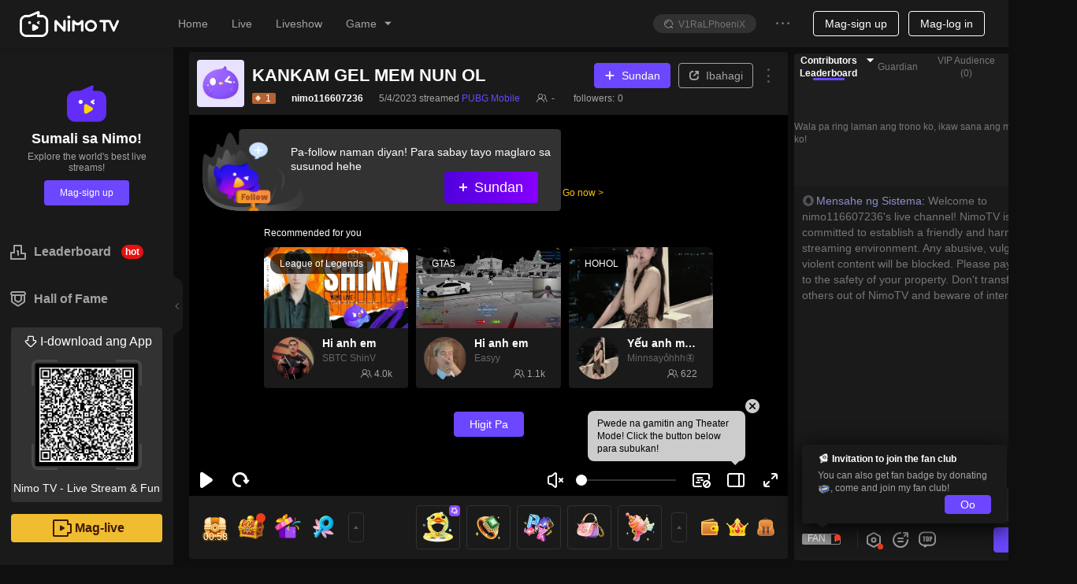

--- FILE ---
content_type: application/javascript; charset=utf-8
request_url: https://www.nimo.tv/nms/63383.8158f1b4f52fd2c8.js
body_size: 4925
content:
"use strict";(self.webpackChunknimo_web_frontend=self.webpackChunknimo_web_frontend||[]).push([[63383],{63383:function(e,a,i){i.r(a),a.default={followedStreamer:"Nag-follow sa streamer",streamer:"Nag-i-stream",resultNotice:"Notification ng System: Congratulations %s0, nakakuha si %s1",winnerNotice:"Mga Notification ng System: Congratulations! Nanalo ka",sendGift:"Ipadala",roomManager:{addConfirm:"Sigurado ka bang gusto mong i-set si %s bilang admin?",fireConfirm:"Sigurado ka bang gusto mong bawiin ang awtoridad ni %s bilang admin?",upperLimit:"Hindi ka maaaring magdagdag pa ng mga admin!",addManager:"Magdagdag ng admin",alreadyManager:"Admin mo na siya. Hindi ka pwedeng magdagdag muli!",addSuccess:"Matagumpay ang pagdagdag!",fireSuccess:"Matagumpay ang pagbawi!",title:"Admin",addMessage:"Pinili si %s bilang admin ng livestream. Mangyaring alagaan nang mabuti ang livestream at makipag-ugnayan sa mga streamer at mga manonood.",fireMessage:"Binawi ang iyong awtoridad bilang admin.",fireManager:"Itanggal ang Admin",self:"Huwag gawing room admin ang sarili",removeFail:"Hindi natanggal",addFail:"Hindi nadagdag"},sensitiveWord:{chatroomNotice:"Hala! Hindi mo ma-send ang comment mo dahil may mga sensitive words!"},anchorLevelUpTips:"%s0level up to level %s1",enterRoom:"%s0 has entered chat",rankEnterRoom:"I-welcome sa leaderboard ang %s0 %s1 upang pumasok sa livestream channel!",goLuckDraw:"Lucky Draw",boxGiftWonThx:"Nanalo si %s0 ng %s1. Maraming salamat kay %s2!",userEnterRoom:{chatRoomRegionalRank:"%s0 Richness Rank %s1"},popoutChat:"I-angat ang chat box",chatPopouted:"Nai-angat ang chat box.",showChat:"Ipakita ang chat",roomGift:{title:"Leaderboard",brocast1:"Pumasok si %s sa leaderboard na %s!",brocast2:"May rank si %s na %s sa leaderboard !",brocastRank:"Ranking",welcome:"I-welcome sa leaderboard ang %s %s upang pumasok sa livestream channel!",blankText:"Wala pa ring laman ang trono ko, ikaw sana ang maging No. 1 ko!",after3Tip:"Huling 7 Araw na Ranking ng paggastos sa audience",week:"7 days'",now:"Now",now2:"According to the present of users diamonds donations"},forbid:{how_long:"Gaano ako katagal pagbabawalang mag-post ng mga komento?",no_talking:"pinagbawalang mag-post ng mga komento",notice:"Pinagbawalan ng streamer ang user %s0 sa pag-post ng mga komento sa loob ng %s1 (na) oras",notice_min:"Pinagbawalan ng streamer ang user %s0 sa pag-post ng mga komento sa loob ng %s1  (na) minuto.",notice_day:"%s0 has been muted by the streamer for %s1 days",minutes_10:"10 minuto",hour_1:"1 oras",hours_24:"24 na oras",success:"Matagumpay ang pag-ban",notice_manager_min:"Si %s0 ay naka mute dahil kay stream moderator %s1 sa loob ng %s2 na minuto",notice_manager:"Si %s0 ay naka mute dahil kay stream moderator %s1 sa loob ng %s2 na oras",notice_manager_day:"%s0 has been muted by stream moderator %s1 for %s2 days",days_7:"7 days"},modalMessageForLogo:"I-download ang Nimo TV mobile app for an HD-level viewing experience!",clickToCopyDownloadLink:"I-click para kopyahin ang download link",linkCopiedBrowerOpen:"Nakopya na ang link. Maaari na itong buksan gamit ang iyong browser.",modalMessageForViewHD:"I-download ang Nimo TV mobile app for high-quality content!",downloadAppForBet:"I-download ang Nimo TV mobile app at tuluyang mag-taya upang manalo ng maraming gold coins!",openAppToBet:"Buksan ang app at tuluyang mag-taya upang manalo ng maraming gold coins!",modalMessageForLuckyDraw:"I-download ang Nimo TV mobile app upang makasali sa Lucky Draw!",modalMessageForBet:"I-download ang Nimo TV mobile app upang makasali sa tayaan!",viewInHD:"Panoorin in HD",modalTitleForWapGoBet:"Buksan ang app upang makasali sa tayaan ng maraming gold coins!",luckDrawWin:"Congrats kay %s0! Nanalo siya ng %s1",goBet:"Hulaan para manalo",betWin:"Congratulations %s0! You have won %s1 gold coins!",chatRoomMsgSettings:"Interactive settings",enterLiveMsgs:"Live stream entrance message",subscribeMsgs:"Follow the channel for notifications!",coinGiftMsgs:"Coin gift message",winningRecords:"winning records",rule:"rule",luckyGiftTips:"This round's lucky treasure has been opened. Sending out lucky gifts to win the chance of getting lucky treasure. The more gifts you send out, the higher chance you will receive to win.",luckyGiftNextRoundDiamonds:"Next round's lucky treasure: %s0 diamonds",seeMore:"see more",luckyGiftLampTips:"congratulate %s0 on winning %s1 diamonds",noWinningRecords:"No winning records",myAccount:"my account",luckyGiftWinDiamonds:"Sending out lucky gifts to win the chance of getting lucky chests",luckyGiftWinner:"winner",consumingGifts:"consuming gifts",luckyGiftTreasureLevel:"treasure level",luckyGiftOrdinaryTreasure:"ordinary treasure",luckyGiftLuckyTreasure:"lucky treasure",luckyUsers:"lucky users",time:"time",playRules:"play rules",luckyGiftReceiveTips1:"%s0 sends out %s1 and receives %s2 diamonds",luckyGiftReceiveTips2:"Congratulations on receiving the ordinary chest!",noContent:"No available content at the moment",diamond:"Mga Diamond",giftConsumeFailed:"Nabigo ang pagreregalo, walang pagbabawas",giftConsumeSuccess:"matagumpay na nakapagregalo",insufficientBalance:"Hindi sapat na balanse",giftsRecord:"Gifts record",giftEffects:"Gift effects",openApp1080P:"Buksan ang APP para ma-enjoy ang 1080P na Blu-ray na livestream",notOpenApp:"Hindi pa bukas",openAppToContinue:"Hindi klaro ang imahe? Panuorin sa 1080p blu-ray na video qualit!",watch240:"Panuorin sa 240p",watch1080:"Panuorin sa 1080p",watch360:"Panuorin sa 360P",openAppToInteract:"Buksan ang app at kausapini si %s!",openAppToWatch:"Sa app, pwede ka manalo ng coins, sumali sa Lucky Draw, magbigay ng regalo sa mga paborito mong streamers, at manood in HD!",openAppToFollow:"Buksan ang app at i-follow si %s! Makukuha ka ng updates sa kanyang mga activities!",openAppToMatch:"Buksan ang app para makasali sa iba pang tournament",joinedLuckyDraw:"%s0 has joined the lucky draw.",join:"Join",autoplay:"Click to watch the amazing livestreams",joinDrawWinAward:"Participate in the lucky draw and win big prizes!",luckyDrawAwardIntro:"Prize: %s0",modalTitleForWapGoLuckDraw:"Open the app to participate in the lucky draw!",giftGuideHey:"Hey, %s",giftGuideMsgA:"A cup of %s a day, keeps fatigue away.",giftGuideMsgB:"A cup of %s will stimulate me to further efforts.",guideSendTextB:"Donate",sendGitGetSuperPrize:"Gifting %s to get the chance of winning super prize",check:"check",openGift:"Open the gift",record:"Record",openOne:"Open once",openTen:"Open ten times",back:"Back",gift:"Gifts",rewards:"Rewards",livingRoom:"Streaming Channel",noRecord:"No record for now",loading:"Loading...",loadFail:"Fail to load. Please drop down to try again.",prizePreparation:"Super prize is under preparation.",prizePrepared:"Super prize is prepared.",prizeNowAvailable:"Super prize is now available!",congraTip1:"Congratulations on %s0 and %s1 for sharing the super prize",noOneWinPrize:"The super prize is still awaiting you",congraTip2:"Congratulations on %s0 and %s1 for sharing the super prize: %s2 diamonds. Go check them out.",willOpenTime:"It is expected to open in %s0",centerRecord:"%s0 opened %s2 for %s1",superPrize:"Super prize",netError:"Network error. Please try again.",subscribe:"Subscribe",useOwnEmojisTips:"Subscribe streamers to use their own emojis immediately",paidEmojis:"Paid emojis",subscribeGuide:"Download the Nimo App and subscribe the streamer to use the exclusive emojis",downloadApp:"Download app",higherTips:"Only donate gift box*10 can get extra super prize~",clickForLatestVideo:"Click to watch the latest replay.",diversionBoxBtn:"Follow %s. Subscribe next livestream.",diversionBox:"Hi! Follow me, don't miss my live stream next time~",diversionGiveMeMore:"View more live streams.",openAppForHD:"Open NIMO TV to enjoy high-definition live streams!",diversion:{inputBox:{title:"Open NIMO TV to chat with %s.",intro:"Chat with %s, interact with streamer with better",btn:"Chat with %s"},sendBtn:{title:"Open NIMO TV to chat with %s.",intro:"Chat with %s, interact with streamer with better",btn:"Chat with %s"},followBtn:{title:"Open NIMO TV, follow %s",intro:"Follow %s to get notified when he/she start stream. You won't miss any %s's streams!",btn:"Follow %s"},teamPK:{title:"Open NIMO TV. Enjoy more match features.",intro:"Watch high-definition match live stream. Cheer for your favourite team!",btn:"Open NIMO TV"},goLuckDraw:{title:"Open NIMO TV to join  the lucky draw",intro:"Open the APP to participate in the lucky draw and win your favorite gifts!",btn:"Open NIMO TV to join  the lucky draw"},goBet:{title:"Open NIMO TV, win more coins!",intro:"Download APP to win the bet and interact with streamer !",btn:"Open NIMO TV"},match_lottery:{title:"Open NIMO TV to join  the lucky draw",intro:"Open the APP to participate in the lucky draw and win your favorite gifts!",btn:"Open NIMO TV to join  the lucky draw"},default:{title:"Open NIMO TV for more livestreaming",intro:"Download the app for HD livestreaming, chatting with the streamer, and more interactive games !",btn:"Download NIMO TV！"},pickme:{title:"%s is giving away",intro:"Congratulations on getting a free lucky draw opportunity!  The time-limited draw is counting down, join now!",btn:"Win big prize"},video:{title:"Watching a trailer of %s's record",intro:"You got 5 minutes trilar of %s's record. Open Nimo TV towatch the latest live record of %s.",btn:"Watch the full video"},clip:{title:"Watch more %s's wonderful videos",intro:"Like %s? Open Nimo TV to watch %s's live streaming and highlights!",btn:"Watch the best video of %s"},guidewindow:{title:"%s invites you to join",intro:"%s0 is streaming. Viewers are so engaged, come and play %s1 together !",btn:"Join %s's live room"},guidewindow5min:{title:"%s invites you to join",intro:"%s0 is streaming. Viewers are so engaged, come and play %s1 together !",btn:"Join %s's live room"}},wish:{follower:"Follower",followerWish:"Follower Wish",follow:"Follow",helpWish:"Help me to let my Wish come true:)",thanksForFollow:"Thanks for following me. Enjoy my stream :)",sendDiamondTips:"Send Diamond gift below and make streamer's Wish come ture",thanksSupport:"Thanks for your support!",diamondWish:"Diamond Wish",sendDiamondTips2:"Send diamond gift and make my Wish come true~",follower_enter:"%s's Follower Wish is in progress!",diamond_enter:"%s's Diamond Wish is in progress!",enter_promise:"Wish Reached Promise:",sure:"Confirm",gift_wish_fulfilled:"Gift wish fulfilled"},islives:"%s is live!",popular1:"Popular Clip",morelives:"More %s lives on Nimo TV App",views1:"Views",all:"All",send_n_people:"send %s people:",gift_pack_insufficient:"Failed, insufficient gifts in bag.",gift_part_insufficient:"Fail to send to some users, balance  Insufficiently.",gift_sent_user:"send to %s",gift_sent_host:"Host",gift_sent_fail_self:"You can't sent gifts to yourself.",gift_sent_fail_no_user:"Failed, no gift recipient.",express_gift_1:"I love U babe",express_gift_2:"You are great!",express_gift_3:"The input has reached the upper limit",express_gift_4:"The copy contains sensitive words, please re-enter",express_gift_5:"Confess to the streamer",express_gift_6:"GO！",express_gift_7:"Enter text to express",express_gift_8:"Send 499 to make a confession",express_gift_9:"Send 4999 to make a super confession",express_gift_10:"More",multiMic:{charmMsgOff:"The streamer has turned off the charm value",charmMsgReset:"The streamer has reset the charm value",charmMsgOn:"The streamer has turned on the charm value"},followerEnterRoom:"%s0's follower %s1 has entered chat",cancelPKFailTips:"Please send a gift to help me remove the punishment effect",enterRoomBySource:"%s enters the liveroom from %s",punishTips:"The channel is suspected of violating streaming regulations. The streamer is fixing it,come back later for HD streaming!",upgradeGiftTips:"Already %s0 user has upgraded %s1",upgradeGiftMax:"You have reached the highest level",upgradeGiftTips2:"Donate %s0 to upgrade to %s1",svipGift:"Exclusive gift for SVIP",svipNotInUse:"Sorry, the SVIP system is temporarily unavailable in your region.",customized_gift:"%s Customized",gift_named:"%s named gift",activate:"Activate",expired:"Expired",customized_gifts:"customized gifts",login_tips1:"Log in to enjoy high definition live",freeDefinitionLiveTips2:"Experience 1-minute high definition live for free",freeDefinitionLiveTips1:"The free trial is over, log in to enjoy high definition live",lucky_gift_banner_superrewards1:"Donating gifts to get a chance to get 500 times diamonds","fortune-gift_super_prize":"Super Prize","fortune-gift_superrewards2":"Prize pool is activated！Donating gifts to get a chance to get ALL of the pool",teampk_gift_tip:"Choose a team to support, and the anchors in the team will randomly share the gifts.",oneDollorTips:"Tap to claim your $1 reward now! High chances, 100% win!",googleCardTips:"Your chance to win a $50 Google Play card! Tap now, 100% win guaranteed!",clickReceived:"Tap to Claim!",offlineReplayTips:"Missed the live stream? Watch the hottest replays now!",goWatch:"Tap to Watch!",mixiCloverTips:"Grow closer to mixigaming! Tap to claim your Clover and boost your bond!",receivedAndSend:"Claim and boost!",oneClickJoin:"Join with one click",superFansPacketOnlyFans:"Only fans can open it",superPacketOpenFailed:"Unfortunately, all claimed!",receivedFansPacket:"Sent a fan red envelope!",receivedPacketBarrage:"Got %s*%s, thank you %s for the gift!",open:"Open",receivedPacket:"Sent a red envelope!",superFansPacketGiftTips:"A super fan gift, a top honor. After the gift is given, members of the fan club in the live broadcast room can open red envelopes!",superPacketGiftTips:"Super gift, top honor, after giving away, lucky users in the live broadcast room can open red envelopes!",congratulations:"Congratulations!",gameoff_recommend:"The current live has ended, you can continue to watch the following wonderful live",claimF:"Hindi nakuha"}}}]);

--- FILE ---
content_type: application/javascript; charset=utf-8
request_url: https://www.nimo.tv/nms/67033.714965de582fb90c.js
body_size: 761
content:
"use strict";(self.webpackChunknimo_web_frontend=self.webpackChunknimo_web_frontend||[]).push([[67033],{67033:function(e,t,a){a.r(t),t.default={countDown:"Countdown",emoji:"Emoji",emojiR:"Emoji(R)",emojiSR:"Emoji(SR)",chatBubble:"Custom Chat Bubble",chatBubbleR:"Custom Chat Bubble(R)",chatBubbleSR:"Custom Chat Bubble(SR)",avatarSR:"Custom Avatar Frame(SR)",avatarSSR:"Custom Avatar Frame(SSR)",diamond:"Diamonds",rewardPreview:"Reward Preview",roundEnded:"This round has ended",luckyWarrior:"Lucky Warrior",receive:"Receive",end:"End",sorryTips:"Sorry, the boss has not been eliminated",congrat:"Congratulations",confirm:"confirm",sWarrio:"Strongest Warrior",sWarrioTips:"Warriors with the most contributions",contribution:"Contribution",myContribution:"my contribution",noUserOnList:"No users on the list",annoucement:"%s participates in the battle to attack the BOSS,and gives %s",ruleBossBoxTitle:"The BOSS is coming! Defeat the BOSS to get rich rewards!",ruleText1:"In the process of attacking the boss, there is a chance to obtain double level experience, lucky clover, R-level expression , SR-level dynamic expression , and the Anchor's Custom Chat Bubble (R, SR)",ruleText2:"After defeating BOOS, you can get cherished rewards: anchor custom avatar frame (3 people), diamonds  (1 person)",completionReward:"Rewards upon completion",ruleText3:"Sending different gifts can activate turrets of different levels and cause different levels of damage to the boss",ruleText4:"Defeat the BOSS within 10 minutes, and the number of participants is greater than or equal to 20 to be considered successful",award:"award",attack:"attack",ruleText5:"Each attack has a probability to get N, R, SR level rewards, and after defeating the boss, there is a probability to get precious SSR level rewards",ruleText6:"The level of the reward represents the cherishment of the resource",ruleText7:"The anchor's custom speech skin and anchor's custom avatar frame contain anchor elements, which can only be obtained in the anchor's live room",ruleText8:"The anchor's custom chat bubble and custom avatar frame take effect in all live rooms",howToPlay:"How to play",insufficientBalance:"Hindi sapat na balanse",giftConsumeFailed:"Nabigo ang pagreregalo, walang pagbabawas"}}}]);

--- FILE ---
content_type: application/javascript; charset=utf-8
request_url: https://www.nimo.tv/nms/21740.6ee8d905a16146ca.js
body_size: 1443
content:
"use strict";(self.webpackChunknimo_web_frontend=self.webpackChunknimo_web_frontend||[]).push([[21740],{21740:function(e,t,i){i.r(t),t.default={"100Minutes":"Daily limit: 100 minutes",GetFirstBadge:"Acquired the first fan badge, +%s EXP",FirstEditVedio:"Edited the first video clip, +%s EXP",Posted:"Posted the first status update, +%s EXP",FirstSend:"First gift sent, +%s EXP",FirstCharge:"First recharge completed, +%s EXP",HasNotifi:"Notification permissions granted, +%s EXP",HasFllow:"Followed 10 streamers, +%s EXP",FirstComment:"First live stream comment, +%s EXP",HasWatch:"Watched 10 liveshow broadcasts, +%s EXP",HasUpload:"Profile picture uploaded, +%s EXP",HasReg:"Account registered, +%s EXP",Claimed:"Claimed",GODone:"Not completed",GO:"Go",Share:"Share live room",Send:"Send gifts",Watch:"Watch reward video",WatchTime:"Live viewing duration",GetFirstBadge_01:"Acquire the first fan badge",FirstEditVedio_01:"Complete the first video clip",Posted_01:"Post the first status update",FirstSend_01:"Send the first gift",FirstCharge_01:"Make the first recharge",HasNotifi_01:"Enable notification permissions",FirstComment_01:"First time live streaming comment",HasWatch_01:"Watch 10 liveshow broadcasts",HasFllow_01:"Follow 10 streamers of interest",HasUpload_01:"Upload my profile picture",HasReg_01:"Register an account",DailyTasks:"Daily tasks",NewcomerTasks:"Newcomer tasks",Check_in:"Check-in",Limited_Time:"Limited Time",Check_in_Bonus:"Check-in Bonus",Check_Tip:"With %s days of check-ins already, continuing tomorrow will bring you %s",Check_Success:"Check-in Successful",TryItNow:"Try it now",DAILY01:"Share 1 liveroom = EXP + 1, up to EXP + 3 per day",DAILY02:"Watch 1 video = EXP + 30, up to EXP + 90 per day",DAILY03:"Recharge 1 \uD83D\uDC8E = EXP + 1, up to EXP + 1,000,000 per day",DAILY04:"Watch for 1 minute = EXP + 1, up to EXP + 100 per day.",DAILY05:"Watched a reward video, +%s EXP",lastday:"The last day of the limited-time offer, complete the check-in to receive %s.",DAILY03_fix:"1 \uD83D\uDC8E = EXP + 10",EDailyClip:"Edit 1 Clip or Upload 1 Video",EDailyClipDesc:"Published 1 video today +10 exp",EDailyFollow:"Follow Liveshow Streamer",EDailyFollowDesc:"Followed 1 Liveshow Streamer +2 exp, maximum +6 exp daily",EDailySendMessage:"Speak in Livestream Chat",EDailySendMessageDesc:"Spoke in a livestream chat +2 exp, maximum +6 exp daily",EDailySendHeart:"Send Hearts in Livestream",EDailySendHeartDesc:"Sent 1 heart +1 exp, maximum +6 exp daily",EDailyFansGroup:"Obtain 1 Fan Badge or Fan Badge Level Up",topondailytasktip:"%s*300 & 20exp，3 times a day",downloadTips1:"Download the APP and get up to %s0%s1",downloadTips2:"The more apps you download, the more rewards you get",goReceive:"Go",days:"With %s days of check-ins already",obtained:"Congratulation of wining",priviledge:"User Level Priviledges",surp:"Surprise",Grand:"Grand Prize",bonus:"Bonus",receivedFailed:"Receiving failed, Network error",checkFailed:"Failed to claim because another same account or device has already claimed the reward.",close:"Close",startgame:"Start free game",YACT:"You are completing tasks",DTWB:"Do tasks, win big!",earnopp:"Earn opportunities to get:",watch2room:"2 showroom streams watched",watch5minute:"5 minutes of Liveshow watched",firdtPlay:"First game bet today",sendGift:"First diamond gift sent today",charge:"First recharged today",watch:"Per minute watched (max 100/day)",send1:"Per diamond gift sent",getGame:"Every 10 diamonds/1,000 gold beans spent in the games",getSuccess:"Success! Go ahead and draw your prize!",getFail:"Failed to receive, please try again",get:"Congratulations! You’ve won:",noTime:"Out of draws! Finish tasks to get more attempts.",newRule3:"Rules",newRule1:"1. The validity period of the avatar frame, medals and other rewards is 24 hours",newRule2:"2. People who cheat will be banned from participating in the event",moreLive:"No more Liveshows",limit:"1 min=1 Exp"}}}]);

--- FILE ---
content_type: application/javascript; charset=utf-8
request_url: https://www.nimo.tv/nms/shared.room.Ads.18cf2b42b3ea6627.js
body_size: 11416
content:
(self.webpackChunknimo_web_frontend=self.webpackChunknimo_web_frontend||[]).push([[99863],{24394:function(t,e,n){"use strict";n.d(e,{A:function(){return r}});var r=n(23529).A},67215:function(t,e,n){"use strict";n.d(e,{Bq:function(){return p},DA:function(){return d},Hi:function(){return v},K_:function(){return h}});var r=n(60301),o=n(50513),i=n(83350),s=["position","platform","ad_id","type","url_id"],c=["position","platform","ad_id","type","url_id"],a=["position","platform","ad_id","type","url_id"],u=["position","platform","ad_id","type","url_id"];function f(t,e){var n=Object.keys(t);if(Object.getOwnPropertySymbols){var r=Object.getOwnPropertySymbols(t);e&&(r=r.filter(function(e){return Object.getOwnPropertyDescriptor(t,e).enumerable})),n.push.apply(n,r)}return n}function l(t){for(var e=1;e<arguments.length;e++){var n=null!=arguments[e]?arguments[e]:{};e%2?f(Object(n),!0).forEach(function(e){(0,r.default)(t,e,n[e])}):Object.getOwnPropertyDescriptors?Object.defineProperties(t,Object.getOwnPropertyDescriptors(n)):f(Object(n)).forEach(function(e){Object.defineProperty(t,e,Object.getOwnPropertyDescriptor(n,e))})}return t}var h=function(t){var e=t.position,n=t.platform,r=t.ad_id,c=t.type,a=t.url_id,u=(0,o.A)(t,s);i.A.formatAndSend("usr/click/close","直播间活动位关闭按钮点击数",l({position:e,platform:void 0===n?"huya":n,ad_id:r,type:c,url_id:void 0===a?"":a},u))},p=function(t){var e=t.position,n=t.platform,r=t.ad_id,s=t.type,a=t.url_id,u=(0,o.A)(t,c);i.A.formatAndSend("usr/click/ads","广告点击数",l({position:e,platform:void 0===n?"huya":n,ad_id:r,type:s,url_id:void 0===a?"":a},u))},d=function(t){var e=t.position,n=t.platform,r=t.ad_id,s=t.type,c=t.url_id,u=(0,o.A)(t,a);i.A.formatAndSend("sys/show/ads","广告展示数",l({position:e,platform:void 0===n?"huya":n,ad_id:r,type:s,url_id:void 0===c?"":c},u))},v=function(t){var e=t.position,n=t.platform,r=t.ad_id,s=t.type,c=t.url_id,a=(0,o.A)(t,u);i.A.formatAndSend("sys/return/success_ads","接口返回广告填充数",l({position:e,platform:void 0===n?"huya":n,ad_id:r,type:s,url_id:void 0===c?"":c},a))}},71468:function(t,e,n){t.exports=function(){"use strict";function t(t,e){for(var n=0;n<e.length;n++){var r=e[n];r.enumerable=r.enumerable||!1,r.configurable=!0,"value"in r&&(r.writable=!0),Object.defineProperty(t,r.key,r)}}function e(t,e){var n,r=Object.keys(t);return Object.getOwnPropertySymbols&&(n=Object.getOwnPropertySymbols(t),e&&(n=n.filter(function(e){return Object.getOwnPropertyDescriptor(t,e).enumerable})),r.push.apply(r,n)),r}function r(t){return(r=Object.setPrototypeOf?Object.getPrototypeOf:function(t){return t.__proto__||Object.getPrototypeOf(t)})(t)}function o(t,e){return(o=Object.setPrototypeOf||function(t,e){return t.__proto__=e,t})(t,e)}function i(t,e){(null==e||e>t.length)&&(e=t.length);for(var n=0,r=Array(e);n<e;n++)r[n]=t[n];return r}function s(t){try{return t.defaultView&&t.defaultView.frameElement||null}catch(t){return null}}function c(t){this.time=t.time,this.target=t.target,this.rootBounds=p(t.rootBounds),this.boundingClientRect=p(t.boundingClientRect),this.intersectionRect=p(t.intersectionRect||h()),this.isIntersecting=!!t.intersectionRect;var e=this.boundingClientRect,t=e.width*e.height,e=this.intersectionRect,e=e.width*e.height;this.intersectionRatio=t?Number((e/t).toFixed(4)):+!!this.isIntersecting}function a(t,e){var n,r,o,e=e||{};if("function"!=typeof t)throw Error("callback must be a function");if(e.root&&1!=e.root.nodeType)throw Error("root must be an Element");this._checkForIntersections=(n=this._checkForIntersections.bind(this),r=this.THROTTLE_TIMEOUT,o=null,function(){o=o||setTimeout(function(){n(),o=null},r)}),this._callback=t,this._observationTargets=[],this._queuedEntries=[],this._rootMarginValues=this._parseRootMargin(e.rootMargin),this.thresholds=this._initThresholds(e.threshold),this.root=e.root||null,this.rootMargin=this._rootMarginValues.map(function(t){return t.value+t.unit}).join(" "),this._monitoringDocuments=[],this._monitoringUnsubscribes=[]}function u(t,e,n,r){"function"==typeof t.addEventListener?t.addEventListener(e,n,r||!1):"function"==typeof t.attachEvent&&t.attachEvent("on"+e,n)}function f(t,e,n,r){"function"==typeof t.removeEventListener?t.removeEventListener(e,n,r||!1):"function"==typeof t.detatchEvent&&t.detatchEvent("on"+e,n)}function l(t){var e;try{e=t.getBoundingClientRect()}catch(t){}return e?(e.width&&e.height||(e={top:e.top,right:e.right,bottom:e.bottom,left:e.left,width:e.right-e.left,height:e.bottom-e.top}),e):h()}function h(){return{top:0,bottom:0,left:0,right:0,width:0,height:0}}function p(t){return!t||"x"in t?t:{top:t.top,y:t.top,bottom:t.bottom,left:t.left,x:t.left,right:t.right,width:t.width,height:t.height}}function d(t,e){var n=e.top-t.top,t=e.left-t.left;return{top:n,left:t,height:e.height,width:e.width,bottom:n+e.height,right:t+e.width}}function v(t,e){for(var n=e;n;){if(n==t)return!0;n=y(n)}return!1}function y(t){var e=t.parentNode;return 9==t.nodeType&&t!=C?s(t):e&&11==e.nodeType&&e.host?e.host:e&&e.assignedSlot?e.assignedSlot.parentNode:e}function m(){}function g(){g.init.call(this)}function b(t){return void 0===t._maxListeners?g.defaultMaxListeners:t._maxListeners}function _(t,e,n,r){var o,i;if("function"!=typeof n)throw TypeError('"listener" argument must be a function');return(o=t._events)?(o.newListener&&(t.emit("newListener",e,n.listener||n),o=t._events),i=o[e]):(o=t._events=new m,t._eventsCount=0),i?("function"==typeof i?i=o[e]=r?[n,i]:[i,n]:r?i.unshift(n):i.push(n),i.warned||(r=b(t))&&0<r&&i.length>r&&(i.warned=!0,(r=Error("Possible EventEmitter memory leak detected. "+i.length+" "+e+" listeners added. Use emitter.setMaxListeners() to increase limit")).name="MaxListenersExceededWarning",r.emitter=t,r.type=e,r.count=i.length,"function"==typeof console.warn?console.warn(r):console.log(r))):(i=o[e]=n,++t._eventsCount),t}function w(t,e,n){var r=!1;function o(){t.removeListener(e,o),r||(r=!0,n.apply(t,arguments))}return o.listener=n,o}function O(t){var e=this._events;if(e){if("function"==typeof(t=e[t]))return 1;if(t)return t.length}return 0}function E(t,e){for(var n=Array(e);e--;)n[e]=t[e];return n}"object"==typeof window&&("IntersectionObserver"in window&&"IntersectionObserverEntry"in window&&"intersectionRatio"in window.IntersectionObserverEntry.prototype?"isIntersecting"in window.IntersectionObserverEntry.prototype||Object.defineProperty(window.IntersectionObserverEntry.prototype,"isIntersecting",{get:function(){return 0<this.intersectionRatio}}):(C=function(){for(var t=window.document,e=s(t);e;)e=s(t=e.ownerDocument);return t}(),R=[],j=A=null,a.prototype.THROTTLE_TIMEOUT=100,a.prototype.POLL_INTERVAL=null,a.prototype.USE_MUTATION_OBSERVER=!0,a._setupCrossOriginUpdater=function(){return A=A||function(t,e){j=t&&e?d(t,e):h(),R.forEach(function(t){t._checkForIntersections()})}},a._resetCrossOriginUpdater=function(){j=A=null},a.prototype.observe=function(t){if(!this._observationTargets.some(function(e){return e.element==t})){if(!t||1!=t.nodeType)throw Error("target must be an Element");this._registerInstance(),this._observationTargets.push({element:t,entry:null}),this._monitorIntersections(t.ownerDocument),this._checkForIntersections()}},a.prototype.unobserve=function(t){this._observationTargets=this._observationTargets.filter(function(e){return e.element!=t}),this._unmonitorIntersections(t.ownerDocument),0==this._observationTargets.length&&this._unregisterInstance()},a.prototype.disconnect=function(){this._observationTargets=[],this._unmonitorAllIntersections(),this._unregisterInstance()},a.prototype.takeRecords=function(){var t=this._queuedEntries.slice();return this._queuedEntries=[],t},a.prototype._initThresholds=function(t){return Array.isArray(t=t||[0])||(t=[t]),t.sort().filter(function(t,e,n){if("number"!=typeof t||isNaN(t)||t<0||1<t)throw Error("threshold must be a number between 0 and 1 inclusively");return t!==n[e-1]})},a.prototype._parseRootMargin=function(t){return(t=(t||"0px").split(/\s+/).map(function(t){if(!(t=/^(-?\d*\.?\d+)(px|%)$/.exec(t)))throw Error("rootMargin must be specified in pixels or percent");return{value:parseFloat(t[1]),unit:t[2]}}))[1]=t[1]||t[0],t[2]=t[2]||t[0],t[3]=t[3]||t[1],t},a.prototype._monitorIntersections=function(t){var e,n,r,o=t.defaultView;o&&-1==this._monitoringDocuments.indexOf(t)&&(e=this._checkForIntersections,r=n=null,this.POLL_INTERVAL?n=o.setInterval(e,this.POLL_INTERVAL):(u(o,"resize",e,!0),u(t,"scroll",e,!0),this.USE_MUTATION_OBSERVER&&"MutationObserver"in o&&(r=new o.MutationObserver(e)).observe(t,{attributes:!0,childList:!0,characterData:!0,subtree:!0})),this._monitoringDocuments.push(t),this._monitoringUnsubscribes.push(function(){var o=t.defaultView;o&&(n&&o.clearInterval(n),f(o,"resize",e,!0)),f(t,"scroll",e,!0),r&&r.disconnect()}),t==(this.root&&this.root.ownerDocument||C)||(o=s(t))&&this._monitorIntersections(o.ownerDocument))},a.prototype._unmonitorIntersections=function(t){var e,n,r=this._monitoringDocuments.indexOf(t);-1!=r&&(e=this.root&&this.root.ownerDocument||C,this._observationTargets.some(function(n){if((r=n.element.ownerDocument)==t)return!0;for(;r&&r!=e;){var r,o=s(r);if((r=o&&o.ownerDocument)==t)return!0}return!1})||(n=this._monitoringUnsubscribes[r],this._monitoringDocuments.splice(r,1),this._monitoringUnsubscribes.splice(r,1),n(),t==e||(n=s(t))&&this._unmonitorIntersections(n.ownerDocument)))},a.prototype._unmonitorAllIntersections=function(){var t=this._monitoringUnsubscribes.slice(0);this._monitoringDocuments.length=0;for(var e=this._monitoringUnsubscribes.length=0;e<t.length;e++)t[e]()},a.prototype._checkForIntersections=function(){var t,e;!this.root&&A&&!j||(e=(t=this._rootIsInDom())?this._getRootRect():h(),this._observationTargets.forEach(function(n){var r=n.element,o=l(r),i=this._rootContainsTarget(r),s=n.entry,a=t&&i&&this._computeTargetAndRootIntersection(r,o,e),a=n.entry=new c({time:window.performance&&performance.now&&performance.now(),target:r,boundingClientRect:o,rootBounds:A&&!this.root?null:e,intersectionRect:a});s?t&&i?this._hasCrossedThreshold(s,a)&&this._queuedEntries.push(a):s&&s.isIntersecting&&this._queuedEntries.push(a):this._queuedEntries.push(a)},this),this._queuedEntries.length&&this._callback(this.takeRecords(),this))},a.prototype._computeTargetAndRootIntersection=function(t,e,n){if("none"!=window.getComputedStyle(t).display){for(var r=e,o=y(t),i=!1;!i&&o;){var s,c,a,u,f=null,h=1==o.nodeType?window.getComputedStyle(o):{};if("none"==h.display)return null;if(o==this.root||9==o.nodeType?(i=!0,o==this.root||o==C?A&&!this.root?j&&(0!=j.width||0!=j.height)?f=j:r=f=o=null:f=n:(c=(s=y(o))&&l(s),a=s&&this._computeTargetAndRootIntersection(s,c,n),c&&a?(o=s,f=d(c,a)):r=o=null)):o!=(u=o.ownerDocument).body&&o!=u.documentElement&&"visible"!=h.overflow&&(f=l(o)),f&&(s=f,c=r,f=h=u=a=void 0,a=Math.max(s.top,c.top),u=Math.min(s.bottom,c.bottom),h=Math.max(s.left,c.left),f=Math.min(s.right,c.right),c=u-a,r=0<=(s=f-h)&&0<=c?{top:a,bottom:u,left:h,right:f,width:s,height:c}:null),!r)break;o=o&&y(o)}return r}},a.prototype._getRootRect=function(){var t,e;return e=this.root?l(this.root):(t=C.documentElement,e=C.body,{top:0,left:0,right:t.clientWidth||e.clientWidth,width:t.clientWidth||e.clientWidth,bottom:t.clientHeight||e.clientHeight,height:t.clientHeight||e.clientHeight}),this._expandRectByRootMargin(e)},a.prototype._expandRectByRootMargin=function(t){var e=this._rootMarginValues.map(function(e,n){return"px"==e.unit?e.value:e.value*(n%2?t.width:t.height)/100}),e={top:t.top-e[0],right:t.right+e[1],bottom:t.bottom+e[2],left:t.left-e[3]};return e.width=e.right-e.left,e.height=e.bottom-e.top,e},a.prototype._hasCrossedThreshold=function(t,e){var n=t&&t.isIntersecting?t.intersectionRatio||0:-1,r=e.isIntersecting?e.intersectionRatio||0:-1;if(n!==r)for(var o=0;o<this.thresholds.length;o++){var i=this.thresholds[o];if(i==n||i==r||i<n!=i<r)return!0}},a.prototype._rootIsInDom=function(){return!this.root||v(C,this.root)},a.prototype._rootContainsTarget=function(t){return v(this.root||C,t)&&(!this.root||this.root.ownerDocument==t.ownerDocument)},a.prototype._registerInstance=function(){R.indexOf(this)<0&&R.push(this)},a.prototype._unregisterInstance=function(){var t=R.indexOf(this);-1!=t&&R.splice(t,1)},window.IntersectionObserver=a,window.IntersectionObserverEntry=c)),m.prototype=Object.create(null),(g.EventEmitter=g).usingDomains=!1,g.prototype.domain=void 0,g.prototype._events=void 0,g.prototype._maxListeners=void 0,g.defaultMaxListeners=10,g.init=function(){this.domain=null,g.usingDomains&&(void 0).active,this._events&&this._events!==Object.getPrototypeOf(this)._events||(this._events=new m,this._eventsCount=0),this._maxListeners=this._maxListeners||void 0},g.prototype.setMaxListeners=function(t){if("number"!=typeof t||t<0||isNaN(t))throw TypeError('"n" argument must be a positive number');return this._maxListeners=t,this},g.prototype.getMaxListeners=function(){return b(this)},g.prototype.emit=function(t,e,n,r){var o,i,s,c="error"===t,a=this._events;if(a)c=c&&null==a.error;else if(!c)return!1;if(u=this.domain,c){if(c=e,u)return(c=c||Error('Uncaught, unspecified "error" event')).domainEmitter=this,c.domain=u,c.domainThrown=!1,u.emit("error",c),!1;if(c instanceof Error)throw c;var u=Error('Uncaught, unspecified "error" event. ('+c+")");throw u.context=c,u}if(!(o=a[t]))return!1;var f,l="function"==typeof o;switch(f=arguments.length){case 1:!function(t,e,n){if(e)t.call(n);else for(var r=t.length,o=E(t,r),i=0;i<r;++i)o[i].call(n)}(o,l,this);break;case 2:!function(t,e,n,r){if(e)t.call(n,r);else for(var o=t.length,i=E(t,o),s=0;s<o;++s)i[s].call(n,r)}(o,l,this,e);break;case 3:!function(t,e,n,r,o){if(e)t.call(n,r,o);else for(var i=t.length,s=E(t,i),c=0;c<i;++c)s[c].call(n,r,o)}(o,l,this,e,n);break;case 4:!function(t,e,n,r,o,i){if(e)t.call(n,r,o,i);else for(var s=t.length,c=E(t,s),a=0;a<s;++a)c[a].call(n,r,o,i)}(o,l,this,e,n,r);break;default:for(i=Array(f-1),s=1;s<f;s++)i[s-1]=arguments[s];!function(t,e,n,r){if(e)t.apply(n,r);else for(var o=t.length,i=E(t,o),s=0;s<o;++s)i[s].apply(n,r)}(o,l,this,i)}return!0},g.prototype.addListener=function(t,e){return _(this,t,e,!1)},g.prototype.on=g.prototype.addListener,g.prototype.prependListener=function(t,e){return _(this,t,e,!0)},g.prototype.once=function(t,e){if("function"!=typeof e)throw TypeError('"listener" argument must be a function');return this.on(t,w(this,t,e)),this},g.prototype.prependOnceListener=function(t,e){if("function"!=typeof e)throw TypeError('"listener" argument must be a function');return this.prependListener(t,w(this,t,e)),this},g.prototype.removeListener=function(t,e){var n,r,o,i,s;if("function"!=typeof e)throw TypeError('"listener" argument must be a function');if(!(r=this._events)||!(n=r[t]))return this;if(n===e||n.listener&&n.listener===e)0==--this._eventsCount?this._events=new m:(delete r[t],r.removeListener&&this.emit("removeListener",t,n.listener||e));else if("function"!=typeof n){for(o=-1,i=n.length;0<i--;)if(n[i]===e||n[i].listener&&n[i].listener===e){s=n[i].listener,o=i;break}if(o<0)return this;if(1===n.length){if(n[0]=void 0,0==--this._eventsCount)return this._events=new m,this;delete r[t]}else{for(var c=n,a=o,u=a,f=u+1,l=c.length;f<l;u+=1,f+=1)c[u]=c[f];c.pop()}r.removeListener&&this.emit("removeListener",t,s||e)}return this},g.prototype.removeAllListeners=function(t){var e,n=this._events;if(!n)return this;if(!n.removeListener)return 0===arguments.length?(this._events=new m,this._eventsCount=0):n[t]&&(0==--this._eventsCount?this._events=new m:delete n[t]),this;if(0===arguments.length){for(var r,o=Object.keys(n),i=0;i<o.length;++i)"removeListener"!==(r=o[i])&&this.removeAllListeners(r);return this.removeAllListeners("removeListener"),this._events=new m,this._eventsCount=0,this}if("function"==typeof(e=n[t]))this.removeListener(t,e);else if(e)for(;this.removeListener(t,e[e.length-1]),e[0];);return this},g.prototype.listeners=function(t){var e=this._events,n=e&&(n=e[t])?"function"==typeof n?[n.listener||n]:function(t){for(var e=Array(t.length),n=0;n<e.length;++n)e[n]=t[n].listener||t[n];return e}(n):[];return n},g.listenerCount=function(t,e){return"function"==typeof t.listenerCount?t.listenerCount(e):O.call(t,e)},g.prototype.listenerCount=O,g.prototype.eventNames=function(){return 0<this._eventsCount?Reflect.ownKeys(this._events):[]};var k="undefined"!=typeof globalThis?globalThis:"undefined"!=typeof window?window:void 0!==n.g?n.g:"undefined"!=typeof self?self:{};function I(t,e){return t(e={exports:{}},e.exports),e.exports}var C,R,A,j,T,x=(T=Object.freeze({__proto__:null,default:{}}))&&T.default||T,L=I(function(t,e){t.exports=t=function(t){if("undefined"!=typeof window&&window.crypto&&(e=window.crypto),!e&&"undefined"!=typeof window&&window.msCrypto&&(e=window.msCrypto),!e&&void 0!==k&&k.crypto&&(e=k.crypto),!e)try{e=x}catch(t){}var e,n=Object.create||function(t){return r.prototype=t,t=new r,r.prototype=null,t};function r(){}var o={},i=o.lib={},s=i.Base={extend:function(t){var e=n(this);return t&&e.mixIn(t),e.hasOwnProperty("init")&&this.init!==e.init||(e.init=function(){e.$super.init.apply(this,arguments)}),(e.init.prototype=e).$super=this,e},create:function(){var t=this.extend();return t.init.apply(t,arguments),t},init:function(){},mixIn:function(t){for(var e in t)t.hasOwnProperty(e)&&(this[e]=t[e]);t.hasOwnProperty("toString")&&(this.toString=t.toString)},clone:function(){return this.init.prototype.extend(this)}},c=i.WordArray=s.extend({init:function(t,e){t=this.words=t||[],this.sigBytes=null!=e?e:4*t.length},toString:function(t){return(t||u).stringify(this)},concat:function(t){var e=this.words,n=t.words,r=this.sigBytes,o=t.sigBytes;if(this.clamp(),r%4)for(var i=0;i<o;i++){var s=n[i>>>2]>>>24-i%4*8&255;e[r+i>>>2]|=s<<24-(r+i)%4*8}else for(i=0;i<o;i+=4)e[r+i>>>2]=n[i>>>2];return this.sigBytes+=o,this},clamp:function(){var e=this.words,n=this.sigBytes;e[n>>>2]&=0xffffffff<<32-n%4*8,e.length=t.ceil(n/4)},clone:function(){var t=s.clone.call(this);return t.words=this.words.slice(0),t},random:function(t){for(var n=[],r=0;r<t;r+=4)n.push(function(){if(e){if("function"==typeof e.getRandomValues)try{return e.getRandomValues(new Uint32Array(1))[0]}catch(t){}if("function"==typeof e.randomBytes)try{return e.randomBytes(4).readInt32LE()}catch(t){}}throw Error("Native crypto module could not be used to get secure random number.")}());return new c.init(n,t)}}),a=o.enc={},u=a.Hex={stringify:function(t){for(var e=t.words,n=t.sigBytes,r=[],o=0;o<n;o++){var i=e[o>>>2]>>>24-o%4*8&255;r.push((i>>>4).toString(16)),r.push((15&i).toString(16))}return r.join("")},parse:function(t){for(var e=t.length,n=[],r=0;r<e;r+=2)n[r>>>3]|=parseInt(t.substr(r,2),16)<<24-r%8*4;return new c.init(n,e/2)}},f=a.Latin1={stringify:function(t){for(var e=t.words,n=t.sigBytes,r=[],o=0;o<n;o++){var i=e[o>>>2]>>>24-o%4*8&255;r.push(String.fromCharCode(i))}return r.join("")},parse:function(t){for(var e=t.length,n=[],r=0;r<e;r++)n[r>>>2]|=(255&t.charCodeAt(r))<<24-r%4*8;return new c.init(n,e)}},l=a.Utf8={stringify:function(t){try{return decodeURIComponent(escape(f.stringify(t)))}catch(t){throw Error("Malformed UTF-8 data")}},parse:function(t){return f.parse(unescape(encodeURIComponent(t)))}},h=i.BufferedBlockAlgorithm=s.extend({reset:function(){this._data=new c.init,this._nDataBytes=0},_append:function(t){"string"==typeof t&&(t=l.parse(t)),this._data.concat(t),this._nDataBytes+=t.sigBytes},_process:function(e){var n,r=this._data,o=r.words,i=r.sigBytes,s=this.blockSize,a=i/(4*s),u=(a=e?t.ceil(a):t.max((0|a)-this._minBufferSize,0))*s,i=t.min(4*u,i);if(u){for(var f=0;f<u;f+=s)this._doProcessBlock(o,f);n=o.splice(0,u),r.sigBytes-=i}return new c.init(n,i)},clone:function(){var t=s.clone.call(this);return t._data=this._data.clone(),t},_minBufferSize:0}),p=(i.Hasher=h.extend({cfg:s.extend(),init:function(t){this.cfg=this.cfg.extend(t),this.reset()},reset:function(){h.reset.call(this),this._doReset()},update:function(t){return this._append(t),this._process(),this},finalize:function(t){return t&&this._append(t),this._doFinalize()},blockSize:16,_createHelper:function(t){return function(e,n){return new t.init(n).finalize(e)}},_createHmacHelper:function(t){return function(e,n){return new p.HMAC.init(t,n).finalize(e)}}}),o.algo={});return o}(Math)}),S=(I(function(t,e){(function(t){var e=L.lib,n=e.WordArray,r=e.Hasher,e=L.algo,o=[],i=[];function s(t){return 0x100000000*(t-(0|t))|0}for(var c=2,a=0;a<64;)!function(e){for(var n=t.sqrt(e),r=2;r<=n;r++)if(!(e%r))return;return 1}(c)||(a<8&&(o[a]=s(t.pow(c,.5))),i[a]=s(t.pow(c,1/3)),a++),c++;var u=[],e=e.SHA256=r.extend({_doReset:function(){this._hash=new n.init(o.slice(0))},_doProcessBlock:function(t,e){for(var n=this._hash.words,r=n[0],o=n[1],s=n[2],c=n[3],a=n[4],f=n[5],l=n[6],h=n[7],p=0;p<64;p++){p<16?u[p]=0|t[e+p]:(v=((y=u[p-15])<<25|y>>>7)^(y<<14|y>>>18)^y>>>3,y=((d=u[p-2])<<15|d>>>17)^(d<<13|d>>>19)^d>>>10,u[p]=v+u[p-7]+y+u[p-16]);var d=r&o^r&s^o&s,v=(r<<30|r>>>2)^(r<<19|r>>>13)^(r<<10|r>>>22),y=h+((a<<26|a>>>6)^(a<<21|a>>>11)^(a<<7|a>>>25))+(a&f^~a&l)+i[p]+u[p],h=l,l=f,f=a,a=c+y|0,c=s,s=o,o=r,r=y+(v+d)|0}n[0]=n[0]+r|0,n[1]=n[1]+o|0,n[2]=n[2]+s|0,n[3]=n[3]+c|0,n[4]=n[4]+a|0,n[5]=n[5]+f|0,n[6]=n[6]+l|0,n[7]=n[7]+h|0},_doFinalize:function(){var e=this._data,n=e.words,r=8*this._nDataBytes,o=8*e.sigBytes;return n[o>>>5]|=128<<24-o%32,n[14+(64+o>>>9<<4)]=t.floor(r/0x100000000),n[15+(64+o>>>9<<4)]=r,e.sigBytes=4*n.length,this._process(),this._hash},clone:function(){var t=r.clone.call(this);return t._hash=this._hash.clone(),t}});L.SHA256=r._createHelper(e),L.HmacSHA256=r._createHmacHelper(e)})(Math),t.exports=L.SHA256}),I(function(t,e){var n,r;t.exports=void(n=L.lib.Base,r=L.enc.Utf8,L.algo.HMAC=n.extend({init:function(t,e){t=this._hasher=new t.init,"string"==typeof e&&(e=r.parse(e));var n=t.blockSize,o=4*n;e.sigBytes>o&&(e=t.finalize(e)),e.clamp();for(var t=this._oKey=e.clone(),e=this._iKey=e.clone(),i=t.words,s=e.words,c=0;c<n;c++)i[c]^=0x5c5c5c5c,s[c]^=0x36363636;t.sigBytes=e.sigBytes=o,this.reset()},reset:function(){var t=this._hasher;t.reset(),t.update(this._iKey)},update:function(t){return this._hasher.update(t),this},finalize:function(t){var e=this._hasher,t=e.finalize(t);return e.reset(),e.finalize(this._oKey.clone().concat(t))}}))}),I(function(t,e){t.exports=L.HmacSHA256})),P="huya.com";function D(){return B.get("game_did")}var U,B={set:function(t,e,n){var r=new Date;n?r.setTime(r.getTime()+n):r.setTime(r.getTime()+31536e8),r="expires="+r.toUTCString(),e=encodeURI(e),document.cookie=t+"="+e+"; "+r+";domain=."+P+";path=/"},get:function(t){for(var e=document.cookie.split(";"),n=0;n<e.length;n++){var r=e[n].split("=");if(r[0].trim()===t)return r[1]}return""},del:function(t){var e=new Date;e.setTime(e.getTime()-1);var n=this.get(t);n&&(this.set(t,"",-1),document.cookie=t+"="+n+";domain=."+P+";expires="+e.toGMTString())}};function M(t){var e="";return Object.entries(t).forEach(function(t){var n,r=function(t){if(Array.isArray(t))return t}(n=t)||function(t,e){if("undefined"!=typeof Symbol&&Symbol.iterator in Object(t)){var n=[],r=!0,o=!1,i=void 0;try{for(var s,c=t[Symbol.iterator]();!(r=(s=c.next()).done)&&(n.push(s.value),n.length!==e);r=!0);}catch(t){o=!0,i=t}finally{try{r||null==c.return||c.return()}finally{if(o)throw i}}return n}}(n,2)||function(t,e){if(t){if("string"==typeof t)return i(t,2);var n=Object.prototype.toString.call(t).slice(8,-1);if("Object"===n&&t.constructor&&(n=t.constructor.name),"Map"===n||"Set"===n)return Array.from(t);if("Arguments"===n||/^(?:Ui|I)nt(?:8|16|32)(?:Clamped)?Array$/.test(n))return i(t,e)}}(n,2)||function(){throw TypeError("Invalid attempt to destructure non-iterable instance.\nIn order to be iterable, non-array objects must have a [Symbol.iterator]() method.")}(),t=r[0],r=r[1];return e+="".concat(e?"&":"").concat(t,"=").concat(encodeURIComponent(r))}),e}function H(t,e,n,r,o){var e=1<arguments.length&&void 0!==e?e:"GET",n=2<arguments.length?n:void 0,i=3<arguments.length?r:void 0,s=4<arguments.length?o:void 0,c=new XMLHttpRequest,o=function t(){4===c.readyState&&(200===c.status||304===c.status?i(c.response):s(c.status),c.removeEventListener("readystatechange",t),c=void 0)};c.addEventListener("readystatechange",o),c.open(e,t),c.setRequestHeader("Content-Type","GET"===e?"text/plain":"application/x-www-form-urlencoded"),c.withCredentials=!0,c.send(n)}function N(t,n,r){var o,i,s,c,a,u,f,l,n=1<arguments.length&&void 0!==n?n:{},h=2<arguments.length?r:void 0,r=t.split("?"),t=r[1].replace("e=",""),n=((o=(o=function(t){for(var n=1;n<arguments.length;n++){var r=null!=arguments[n]?arguments[n]:{};n%2?e(Object(r),!0).forEach(function(e){var n;e=r[n=e],n in t?Object.defineProperty(t,n,{value:e,enumerable:!0,configurable:!0,writable:!0}):t[n]=e}):Object.getOwnPropertyDescriptors?Object.defineProperties(t,Object.getOwnPropertyDescriptors(r)):e(Object(r)).forEach(function(e){Object.defineProperty(t,e,Object.getOwnPropertyDescriptor(r,e))})}return t}({e:t},n))?(i={},Object.keys(s=o).forEach(function(t){"string"==typeof s[t]&&(s[t]=s[t].trim()),null!==s[t]&&""!==s[t]&&void 0!==s[t]&&(i[t]=s[t])}),i):{}).timestamp=new Date().getTime(),o.nonce=function(t){for(var e=0<arguments.length&&void 0!==t?t:32,n="ABCDEFGHJKMNPQRSTWXYZabcdefhijkmnprstwxyz2345678",r=n.length,o="",i=0;i<e;i++)o+=n.charAt(Math.floor(Math.random()*r));return o}(),o._s=(c=o,console.log("key:",a=(a=B.get("guid"))||D()),c instanceof Object&&(l={},Object.keys(f=c).sort().forEach(function(t){l[t]=f[t]}),c=Object.keys(u=c=l).map(function(t){return"".concat(t,"=").concat(u[t])}).join("&")),S(c,a).toString()),o);H("".concat(r[0]),"POST",M(n),function(t){h&&h(t)},function(t){console.error(t),console.log("内部上报出错：",t)})}function z(t,e,n){var e=1<arguments.length&&void 0!==e?e:{},r=2<arguments.length?n:void 0;H("".concat(t).concat(0<=t.indexOf("?")?"&":"?").concat(M(e)),"GET",{},function(t){r&&r(t)},function(t){console.error(t),console.log("第三方上报出错：",t)})}return D()||(U=function(t){for(var e=0<arguments.length&&void 0!==t?t:35,n="abcdefghijklmnopqrstuvwxyzABCDEFGHIJKLMNOPQRSTUVWXYZ0123456789-_",r="",o=0;o<e;o++)r+=n.charAt(parseInt(Math.random()*(n.length-1)));return r}(),B.set("game_did",U)),function(t){t=0<arguments.length&&void 0!==t?t:2,(document.domain||location.hostname).split(".").reverse().splice(0,t).reverse().join(".")}(),B.get("guid"),B.get("yyuid"),IntersectionObserver.prototype.THROTTLE_TIMEOUT=300,function(){!1;c.prototype=Object.create(g&&g.prototype,{constructor:{value:c,writable:!0,configurable:!0}}),g&&o(c,g);var e,n,i,s=(e=function(){if("undefined"==typeof Reflect||!Reflect.construct||Reflect.construct.sham)return!1;if("function"==typeof Proxy)return!0;try{return Date.prototype.toString.call(Reflect.construct(Date,[],function(){})),!0}catch(t){return!1}}(),function(){var t,n=r(c);return t=e?Reflect.construct(n,arguments,r(this).constructor):n.apply(this,arguments),t&&("object"==typeof t||"function"==typeof t)?t:function(t){if(void 0===t)throw ReferenceError("this hasn't been initialised - super() hasn't been called");return t}(this)});function c(t){return function(t,e){if(!(t instanceof e))throw TypeError("Cannot call a class as a function")}(this,c),(t=s.call(this,t)).intersectionObserver=null,t.init(),t}return i=[{key:"reportApi",value:function(t,e,n){var r=1<arguments.length&&void 0!==e?e:{},o=2<arguments.length&&void 0!==n&&n,n=function(t){(o?z:N)(t,r)};if(!t)throw Error("上报信息 url 必须要提供！");Array.isArray(t)?t.forEach(n):n(t)}},{key:"reportPageView",value:function(t,e){var n=1<arguments.length&&void 0!==e?e:{};if(!t)throw Error("曝光上报信息 adConf 必须要提供！");var r=null;try{r=JSON.parse(t)}catch(t){throw Error("曝光上报信息 adConf 必须为json字符串！")}r.impressionLink.forEach(function(t){return N(t,n)}),r.impressionUrl.forEach(function(t){return z(t,n)}),r.thirdImpression&&r.thirdImpression.length&&r.thirdImpression.forEach(function(t){return z(t,n)})}},{key:"reportClick",value:function(t,e){var n=1<arguments.length&&void 0!==e?e:{};if(!t)throw Error("点击上报信息 adConf 必须要提供！");var r=null;try{r=JSON.parse(t)}catch(t){throw Error("点击上报信息 adConf 必须为json字符串！")}r.clickLink.forEach(function(t){return N(t,n)}),r.clickUrl.forEach(function(t){return z(t,n)}),r.thirdClick&&r.thirdClick.length&&r.thirdClick.forEach(function(t){return z(t,n)})}},{key:"reportPlaying",value:function(t,e){var n=1<arguments.length&&void 0!==e?e:{};if(!t)throw Error("播放上报信息 adConf 必须要提供！");var r=null;try{r=JSON.parse(t)}catch(t){throw Error("播放上报信息 adConf 必须为json字符串！")}r.playLink.forEach(function(t){return N(t,n)}),r.playUrl.forEach(function(t){return z(t,n)})}},{key:"reportClose",value:function(t,e){var n=1<arguments.length&&void 0!==e?e:{};if(!t)throw Error("关闭与跳过上报 adConf 必须要提供！");var r=null;try{r=JSON.parse(t)}catch(t){throw Error("关闭与跳过上报 adConf 必须为json字符串！")}r.skipLink.forEach(function(t){return N(t,n)}),r.skipUrl.forEach(function(t){return z(t,n)})}},{key:"getLandingUrl",value:function(t){return t?JSON.parse(t).landingUrl:""}}],n=[{key:"init",value:function(){var t=this;this.intersectionObserver=new IntersectionObserver(function(e){e.forEach(function(e){0<e.intersectionRatio&&(t.emit("exposure",e.target),t.intersectionObserver.unobserve(e.target))})}),this.bind()}},{key:"startup",value:function(t){var e=this;document.querySelectorAll(t).forEach(function(t){(t.getAttribute("sdk-conf")||t.reportConf)&&e.observe(t)})}},{key:"observe",value:function(t,e){var n=this;t.reportConf=e,this.emit("init",t),this.intersectionObserver.observe(t),t.addEventListener("click",function(t){n.emit("click",t.target,t)})}},{key:"bind",value:function(){this.on("exposure",function(t){(t=t.getAttribute("sdk-conf"))&&Report.reportPageView(t)}),this.on("click",function(t){(t=t.getAttribute("sdk-conf"))&&Report.reportClick(t)})}},{key:"install",value:function(t){var e=this;t.directive("report",{bind:function(t,n){t.reportConf=n=n.value,e.observe(t)}})}}],t(c.prototype,n),i&&t(c,i),c}()}()},76968:function(t,e,n){"use strict";n.d(e,{I:function(){return o}});var r=n(45053);function o(t,e){return e&&/^https?:\/\/[a-zA-Z0-9_-]+\.nimo\.tv\b/.test(t)?(0,r.JT)(t,{_roomid:e.roomId,_anchorid:e.auId||e.anchorId}):t}},90486:function(t,e,n){"use strict";n.d(e,{A:function(){return O}}),n(71670);var r=n(13007),o=n(61684),i=n(64348),s=n(45091),c=n(88342),a=n(85877),u=n(50513),f=n(82307),l=n(67871),h=n(60301),p=n(86923),d=n(67137),v=n(14971),y=n(24394),m=["baseURL","method","data","transformRequest","transformResponse"];function g(){try{var t=!Boolean.prototype.valueOf.call(Reflect.construct(Boolean,[],function(){}))}catch(t){}return(g=function(){return!!t})()}function b(t,e){var n=Object.keys(t);if(Object.getOwnPropertySymbols){var r=Object.getOwnPropertySymbols(t);e&&(r=r.filter(function(e){return Object.getOwnPropertyDescriptor(t,e).enumerable})),n.push.apply(n,r)}return n}function _(t){for(var e=1;e<arguments.length;e++){var n=null!=arguments[e]?arguments[e]:{};e%2?b(Object(n),!0).forEach(function(e){(0,h.default)(t,e,n[e])}):Object.getOwnPropertyDescriptors?Object.defineProperties(t,Object.getOwnPropertyDescriptors(n)):b(Object(n)).forEach(function(e){Object.defineProperty(t,e,Object.getOwnPropertyDescriptor(n,e))})}return t}function w(){try{var t=!Boolean.prototype.valueOf.call(Reflect.construct(Boolean,[],function(){}))}catch(t){}return(w=function(){return!!t})()}var O=new(function(t){function e(){var t,n;return(0,r.default)(this,e),t=e,n=arguments,t=(0,s.default)(t),(0,i.default)(this,w()?Reflect.construct(t,n||[],(0,s.default)(this).constructor):t.apply(this,n))}return(0,c.default)(e,t),(0,o.default)(e,[{key:"getAdInfo",value:function(t){var e=this.buildUri("api/info/get");return this.fetch(e,{encrypt:!1,customHandleError:!0,data:t,headers:{"Content-Type":"application/x-www-form-urlencoded"}})}}])}(function(t){function e(t){var n,o,c;return(0,r.default)(this,e),o=e,c=[t],o=(0,s.default)(o),(n=(0,i.default)(this,g()?Reflect.construct(o,c||[],(0,s.default)(this).constructor):o.apply(this,c))).baseURL=n.baseURL||v.A.hapi_domain,n}return(0,c.default)(e,t),(0,o.default)(e,[{key:"fetch",value:function(t,n){var r,o,i,c=n||{},v=c.baseURL,y=c.method,g=void 0===y?"post":y,b=c.data,w=c.transformRequest,O=c.transformResponse,E=(0,u.A)(c,m);return(r="fetch",o=this,i=(0,f.A)((0,s.default)(e.prototype),r,o),"function"==typeof i?function(t){return i.apply(o,t)}:i)([t,_({server:p.dx.HAPI,baseURL:v||this.baseURL,method:g,encrypt:!1,decrypt:!0,data:b,transformRequest:(void 0===w?[]:w).concat([function(t){var e;if((0,d.XB)(null==n?void 0:n.queryParams)&&"post"===g.toLowerCase()&&(0,d.XB)(b)){for(var r="",o=0,i=Object.entries(Array.isArray(t)?t.reduce(function(t,e){var n=e||{},r=n.key,o=n.value;return _(_({},t),{},(0,h.default)({},"".concat(r),o))},{}):t);o<i.length;o++){var s=(0,a.A)(i[o],2),c=s[0],u=s[1];r+="".concat(c,"=").concat(u,"&")}e=r}return e}]),transformResponse:[function(t,e){return t.json().then(function(t){var n,r=function(){var t=arguments.length>0&&void 0!==arguments[0]?arguments[0]:{},e=arguments.length>1&&void 0!==arguments[1]?arguments[1]:[],n=t.code;return{code:n,isSuccess:[].concat((0,l.A)(e),[200]).indexOf(n)>-1}}(t),o=r.code,i=r.isSuccess,s=null==t||null==(n=t.data)?void 0:n.result;return void 0===s&&(s=null==t?void 0:t.data),{data:s,code:o,isSuccess:i,config:e,rawData:t}},function(t){throw new d.Ay(t,e)})}].concat(void 0===O?[]:O)},E)])}}])}(y.A)))},94721:function(t,e,n){"use strict";n.r(e);var r=n(60301),o=n(85877),i=n(72047),s=n(72357),c=n.n(s),a=n(38931),u=n.n(a),f=n(90486),l=n(8586),h=n(94685),p=n(3455),d=n(71468),v=n.n(d),y=n(67215),m=n(85061),g=n(76968);function b(t,e){var n=Object.keys(t);if(Object.getOwnPropertySymbols){var r=Object.getOwnPropertySymbols(t);e&&(r=r.filter(function(e){return Object.getOwnPropertyDescriptor(t,e).enumerable})),n.push.apply(n,r)}return n}function _(t){for(var e=1;e<arguments.length;e++){var n=null!=arguments[e]?arguments[e]:{};e%2?b(Object(n),!0).forEach(function(e){(0,r.default)(t,e,n[e])}):Object.getOwnPropertyDescriptors?Object.defineProperties(t,Object.getOwnPropertyDescriptors(n)):b(Object(n)).forEach(function(e){Object.defineProperty(t,e,Object.getOwnPropertyDescriptor(n,e))})}return t}var w="nimo-room-ads",O=function(t,e){var n=t||{};return{position:"liveroom",ad_id:n.id,type:1===n.interactionType?"url":"appstore",url_id:n.destUrl,liveroom_id:null==e?void 0:e.roomId,ads_uid:null==e?void 0:e.auId}};e.default=function(t){var e,n=t.roomInfo,r=t.userInfo,s=(0,i.useState)({}),a=(0,o.A)(s,2),d=a[0],b=a[1],E=(0,i.useState)(!1),k=(0,o.A)(E,2),I=k[0],C=k[1],R=(0,i.useState)(!1),A=(0,o.A)(R,2),j=A[0],T=A[1],x=(0,i.useCallback)(function(){var t=n.gameId,e=n.game,o=n.title,i=n.nickname,s=n.auId,a=r.uid,u=r.guid;s&&f.A.getAdInfo({rid:String(c()()),imps:encodeURIComponent(JSON.stringify([{id:0,slotCode:"nimoad_web_room",slotCnt:1}])),content:encodeURIComponent(JSON.stringify({gameId:t,gameName:e,title:o})),presenter:encodeURIComponent(JSON.stringify({nick:i,uid:s})),uid:encodeURIComponent(JSON.stringify({uid:a||0,huyaUa:l.lR.get("huya_ua"),guid:u,country:l.lR.get("country")}))}).then(function(t){var e=(null==t||null==(s=t[0])||null==(s=s.ads)?void 0:s[0])||{},r=e||{},o=r.imageUrl,i=r.sdkConf;if(o){try{c=JSON.parse(i)}catch(t){}var s,c,a=O(c,n);(0,y.Hi)(a),(0,h.unstable_batchedUpdates)(function(){b(_(_({},e),{},{sdkConfParse:c})),C(!0)},[])}}).catch(function(){})},[n,r]);(0,i.useEffect)(function(){x()},[x]),(0,i.useEffect)(function(){if(!I)return function(){};var t=d||{},e=t.sdkConf,r=t.sdkConfParse;v().reportPageView(e);var o=O(r,n);(0,y.DA)(o);var i=setTimeout(function(){T(!0)},5e3);return function(){i&&(clearTimeout(i),i=null)}},[d,d.sdkConf,n,n.auId,n.roomId,I]);var L=null==d||null==(e=d.sdkConfParse)?void 0:e.destUrl;return I?i.createElement("div",{className:"".concat(w," n-as-rel")},j?i.createElement("div",{className:"".concat(w,"__close-btn n-as-abs n-as-pointer"),onClick:function(t){t.stopPropagation();var e=d||{},r=e.sdkConf,o=e.sdkConfParse;v().reportClose(r);var i=O(o,n);(0,y.K_)(i),C(!1),T(!1),b({})}}):null,i.createElement(p.A,{className:u()("".concat(w,"__ad-img"),{"n-as-pointer":!!L}),src:null==d?void 0:d.imageUrl,onClick:function(){if(L){var t=d||{},e=t.sdkConfParse,r=t.sdkConf;v().reportClick(r);var o=O(e,n);(0,y.Bq)(o),window.open((0,m.A)((0,g.I)(L,n),{_src:"webfloat"}),"_blank")}}})):null}}}]);